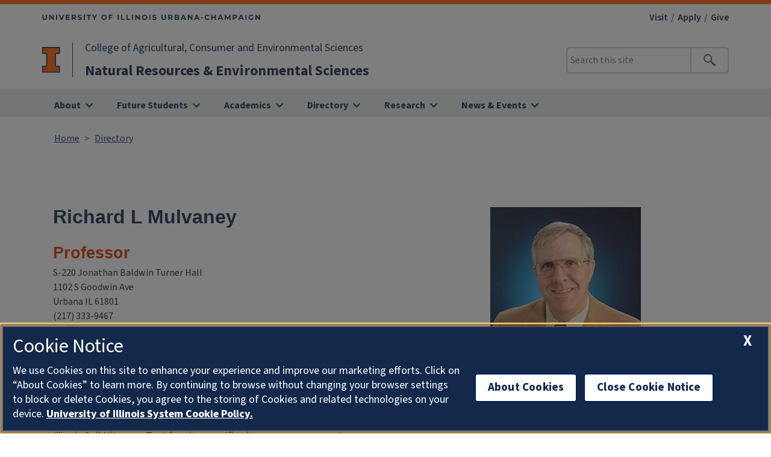

--- FILE ---
content_type: text/html; charset=UTF-8
request_url: https://nres.illinois.edu/directory/mulvaney
body_size: 5013
content:

<!DOCTYPE html>
<html lang="en" dir="ltr" prefix="content: http://purl.org/rss/1.0/modules/content/  dc: http://purl.org/dc/terms/  foaf: http://xmlns.com/foaf/0.1/  og: http://ogp.me/ns#  rdfs: http://www.w3.org/2000/01/rdf-schema#  schema: http://schema.org/  sioc: http://rdfs.org/sioc/ns#  sioct: http://rdfs.org/sioc/types#  skos: http://www.w3.org/2004/02/skos/core#  xsd: http://www.w3.org/2001/XMLSchema# ">
  <head>
    <meta charset="utf-8" />
<link rel="canonical" href="https://nres.illinois.edu/directory/mulvaney" />
<meta name="Generator" content="Drupal 10 (https://www.drupal.org)" />
<meta name="MobileOptimized" content="width" />
<meta name="HandheldFriendly" content="true" />
<meta name="viewport" content="width=device-width, initial-scale=1.0" />
<link rel="icon" href="/profiles/contrib/illinois_framework_profile/favicon.ico" type="image/vnd.microsoft.icon" />
<script src="/sites/default/files/google_tag/analytics/google_tag.script.js?t97fmr" defer></script>

    <link rel="dns-prefetch" href="//cdn.brand.illinois.edu">
    <link rel="dns-prefetch" href="//cdn.toolkit.illinois.edu">
    <link rel="dns-prefetch" href="//cdn.disability.illinois.edu">
    <link rel="dns-prefetch" href="//onetrust.techservices.illinois.edu">
    <script src="https://onetrust.techservices.illinois.edu/scripttemplates/otSDKStub.js"  type="text/javascript" charset="UTF-8" data-domain-script="26be7d61-2017-4ea7-8a8b-8f1704889763"></script>
      <script type="text/javascript">function OptanonWrapper() { }</script>    <title>| Natural Resources &amp; Environmental Sciences | Illinois</title>
    <link rel="stylesheet" media="all" href="/sites/default/files/css/css_3LpUaTX2pUm8SHvf8sxf5TdZP6qpXIECsgPHIbcmx9Y.css?delta=0&amp;language=en&amp;theme=aces_theme&amp;include=eJx1jsEKAjEQQ39o1578nmVaYy12OkszWtavV_SiopdA4PESbnRoiEJMpdbSrHA5dlEM6-fFT1CEXC1KnenbA8j_uYE4J9PVGppzimZO77LuX_63riAlg1OyjtCsq9Ry-0C-RiWBv-9cCwbDM3dqh0vFHTbLU7k" />
<link rel="stylesheet" media="all" href="/sites/default/files/css/css_TPIWVN6RqntcAMDmlzlDkMnrJhHCxrOY9bOqxVGZ-Vw.css?delta=1&amp;language=en&amp;theme=aces_theme&amp;include=eJx1jsEKAjEQQ39o1578nmVaYy12OkszWtavV_SiopdA4PESbnRoiEJMpdbSrHA5dlEM6-fFT1CEXC1KnenbA8j_uYE4J9PVGppzimZO77LuX_63riAlg1OyjtCsq9Ry-0C-RiWBv-9cCwbDM3dqh0vFHTbLU7k" />
<link rel="stylesheet" media="all" href="https://cdn.toolkit.illinois.edu/2.16/toolkit.css" />
<link rel="stylesheet" media="all" href="/sites/default/files/css/css_cVPMDJhj14C3SdpswSJA0dO3PbAq9UkGpuirl8mcuCk.css?delta=3&amp;language=en&amp;theme=aces_theme&amp;include=eJx1jsEKAjEQQ39o1578nmVaYy12OkszWtavV_SiopdA4PESbnRoiEJMpdbSrHA5dlEM6-fFT1CEXC1KnenbA8j_uYE4J9PVGppzimZO77LuX_63riAlg1OyjtCsq9Ry-0C-RiWBv-9cCwbDM3dqh0vFHTbLU7k" />

    <script src="https://cdn.toolkit.illinois.edu/2.16/toolkit.js"></script>

  </head>
    <body class="logged-out">
        <div role="link">
      <a href="https://nres.illinois.edu/directory/mulvaney#main-content" class="visually-hidden focusable">
        Skip to main content
      </a>
    </div>
    <noscript><iframe src="https://www.googletagmanager.com/ns.html?id=GTM-WPBV4VV" height="0" width="0" style="display:none;visibility:hidden"></iframe></noscript>
      <div class="dialog-off-canvas-main-canvas d-flex flex-column h-100" data-off-canvas-main-canvas>
    <div class="layout-container">
    <header class="region region-header l-region l-region--header" role="banner" aria-label="Site Header">
  <il-header view="full">
    <div slot="wordmark">
      <il-unit-wordmark>
                  <p class="il-primary-unit">
                          <a href="https://aces.illinois.edu/">College of Agricultural, Consumer and Environmental Sciences</a>
                      </p>
                <h1><a href="/">Natural Resources & Environmental Sciences</a></h1>
      </il-unit-wordmark>
    </div>
    <il-search slot="search" action="/search/node" method="get" searchname="keys"></il-search>
    <nav slot="links" class="il-links" aria-label="featured links">
      <ul>
                                                  <li><a id="il-link--1" href="/visit">Visit</a></li>
                                                            <li><a id="il-link--2" href="/apply">Apply</a></li>
                                                            <li><a id="il-link--3" href="/give">Give</a></li>
                        </ul>
    </nav>
    <il-nav slot="navigation">
              

        
                            <il-nav-section >
                    <a href=/about slot="label">About</a>
          <ul class="il-subnav">
                          <li>
                <a href="/about/welcome">Welcome</a>
              </li>
                          <li>
                <a href="/about/what-we-do-why-it-matters">What We Do &amp; Why It Matters</a>
              </li>
                          <li>
                <a href="/about/our-partnerships">Our Partnerships</a>
              </li>
                          <li>
                <a href="/about/student-ambassadors">Student Ambassadors</a>
              </li>
                          <li>
                <a href="/about/diversity-equity-inclusion-and-justice">Diversity, Equity, Inclusion, and Justice</a>
              </li>
                          <li>
                <a href="/about/contact-us">Contact Us</a>
              </li>
                          <li>
                <a href="/visit">Visit Us</a>
              </li>
                      </ul>
        </il-nav-section>
                               <il-nav-section >
                    <a href=/future-students slot="label">Future Students</a>
          <ul class="il-subnav">
                          <li>
                <a href="/apply">Admissions</a>
              </li>
                          <li>
                <a href="/future-students/career-possibilities">Career Possibilities</a>
              </li>
                          <li>
                <a href="/future-students/financial-support">Financial Support</a>
              </li>
                          <li>
                <a href="/future-students/student-services">Student Services</a>
              </li>
                          <li>
                <a href="/future-students/student-organizations">Student Organizations</a>
              </li>
                          <li>
                <a href="/visit">Visit</a>
              </li>
                      </ul>
        </il-nav-section>
                               <il-nav-section >
                    <a href=/academics slot="label">Academics</a>
          <ul class="il-subnav">
                          <li>
                <a href="/academics/undergraduate-degree">Undergraduate Degree</a>
              </li>
                          <li>
                <a href="/academics/graduate-degrees">Graduate Degrees</a>
              </li>
                          <li>
                <a href="/academics/certificates">Certificates</a>
              </li>
                          <li>
                <a href="/academics/study-abroad">Study Abroad</a>
              </li>
                          <li>
                <a href="/academics/online-programs">Online Programs</a>
              </li>
                      </ul>
        </il-nav-section>
                               <il-nav-section >
                    <a href=/directory slot="label">Directory</a>
          <ul class="il-subnav">
                          <li>
                <a href="/directory/faculty">Faculty</a>
              </li>
                          <li>
                <a href="/directory/emeriti-faculty">Emeritus Faculty</a>
              </li>
                          <li>
                <a href="/directory/affiliated-faculty">Affiliated Faculty</a>
              </li>
                          <li>
                <a href="/directory/staff">Staff</a>
              </li>
                          <li>
                <a href="/directory/graduate-students">Graduate Students</a>
              </li>
                          <li>
                <a href="/directory/postdoctoral-researchers">Postdoctoral Researchers</a>
              </li>
                      </ul>
        </il-nav-section>
                               <il-nav-section right="true">
                    <a href=/research slot="label">Research</a>
          <ul class="il-subnav">
                          <li>
                <a href="/research/research-areas">Research Areas</a>
              </li>
                          <li>
                <a href="/research/research-labs">Research Labs</a>
              </li>
                          <li>
                <a href="/research/outreach-and-extension">Outreach and Extension</a>
              </li>
                      </ul>
        </il-nav-section>
                               <il-nav-section right="true">
                    <a href=/news-events slot="label">News &amp; Events</a>
          <ul class="il-subnav">
                          <li>
                <a href="https://aces.illinois.edu/tags/nres">Research News</a>
              </li>
                          <li>
                <a href="/news-events/nres-seminars">NRES Seminars</a>
              </li>
                          <li>
                <a href="/events">Events</a>
              </li>
                      </ul>
        </il-nav-section>
             


  

          </il-nav>
  </il-header>
</header>

    <div class="region region-breadcrumb l-region l-region--breadcrumb">
    <div id="block-aces-theme-breadcrumbs" class="block block-system block-system-breadcrumb-block">
  
    
        <nav aria-label="breadcrumb">
    <h2 id="system-breadcrumb" class="visually-hidden">Breadcrumb</h2>
    <ol class="breadcrumb">
          <li class="breadcrumb-item">
                  <a href="/">Home</a>
              </li>
          <li class="breadcrumb-item">
                  <a href="/directory">Directory</a>
              </li>
        </ol>
  </nav>

  </div>

  </div>

    <div class="region region-highlighted l-region l-region--highlighted">
    <div data-drupal-messages-fallback class="hidden"></div>

  </div>

    <div class="region region-help l-region l-region--help">
    <div id="block-aces-theme-page-title" class="block block-core block-page-title-block">
  
    
      
  <h1></h1>


  </div>

  </div>

  
  <a name="main-content" aria-label="Start of content region"></a>
  <main class="region region-content l-region l-region--content" role="main">
    <div>
    <div class="il-content">
        <main class="region region-content l-region l-region--content" role="main">
    <a name="main-content" aria-label="Start of content region"></a>
    <div id="block-aces-theme-content" class="block block-system block-system-main-block">
  
    
      <div class="views-element-container">
 

  

<script type='text/javascript'> 
  var net_id = "mulvaney";
</script>

<div class="js-view-dom-id-1a203aed05ab6f9a7fde5e1b437c89665042092358f1e7eae22988d0bc6a3dc7 fixed-width">

  
  <div class="row">
    <div class="directory-output col-lg-12 col-md-12 col-sm-12 fixed-width">
    </div>
  </div>

  
</div>
</div>

  </div>

  </main>

    </div>
  </div>
  </main>

  
<footer class="region region-footer l-region l-region--footer" role="contentinfo">
  <il-footer>
    <div slot="contact" class="il-footer-contact uofi_address">
              <p><a href="/">Natural Resources & Environmental Sciences</a></p>
            <p>
                  W-503 Turner Hall
              </p>
            <p>1102 S. Goodwin Ave.</p>
            <p>        Urbana,
                 IL
                   61801
        </p>
              <p><a href="tel:217-333-2770">217-333-2770</a></p>
                    <p>Email: <a href="mailto:nres@illinois.edu">nres@illinois.edu</a></p>
          </div>
    <div slot="social" class="il-footer-social">
      <ul>
                  <li><a href="https://www.instagram.com/illinoisnres/"><span class="visible-hidden">Instagram</span></a></li>
                          <li><a href="https://www.facebook.com/IllinoisNRES"><span class="visible-hidden">Facebook</span></a></li>
                          <li><a href="https://twitter.com/IllinoisNRES"><span class="visible-hidden">Twitter</span></a></li>
                                  <li><a href="https://www.linkedin.com/groups/3900424/profile"><span class="visible-hidden">LinkedIn</span></a></li>
              </ul>
    </div>
          <div slot="parent" class="il-footer-parent">
                  <p><a href="https://aces.illinois.edu/">College of Agricultural, Consumer and Environmental Sciences</a></p>
                                                                                                                                  </div>
        <div class="il-footer-navigation">
      <div class="il-footer-navigation-column">
                  <nav aria-label="Campus Footer Links">
            <div id="block-footermenufirst" class="block block-system block-system-menu-blockfooter-menu-first">
  
      <h2>Departmental Resources</h2>
    
      
        <ul data-block="footer" region="footer" class="nav navbar-nav">
                  <li class="nav-item">
        <a href="/directory" class="nav-link" data-drupal-link-system-path="node/70">Directory</a>
              </li>
                <li class="nav-item">
        <a href="/academics/undergraduate-degrees" class="nav-link">Undergraduate Degrees</a>
              </li>
                <li class="nav-item">
        <a href="/academics/graduate-degrees" class="nav-link" data-drupal-link-system-path="node/29">Graduate Degrees</a>
              </li>
                <li class="nav-item">
        <a href="/give" class="nav-link" data-drupal-link-system-path="node/129">Give to NRES</a>
              </li>
                <li class="nav-item">
        <a href="https://nres.illinois.edu/bylaws" class="nav-link">Department Bylaws</a>
              </li>
                <li class="nav-item">
        <a href="https://inside.aces.illinois.edu/depts/nres" class="nav-link">NRES Faculty and Staff Resources</a>
              </li>
      </ul>
    


  </div>

          </nav>
                          <nav aria-label="Campus Footer Links 2">
            
          </nav>
              </div>
      <div class="il-footer-navigation-column">
                  <nav aria-label="Campus Footer Links 3">
            <div id="block-footermenuthird" class="block block-system block-system-menu-blockfooter-menu-third">
  
      <h2>College Resources</h2>
    
      
        <ul data-block="footer" region="footer" class="nav navbar-nav">
            <li class="nav-item">
      <a href="https://aces.illinois.edu/about" class="nav-link">About ACES</a>
          </li>
          <li class="nav-item">
      <a href="https://acesalumni.illinois.edu/" class="nav-link">Alumni</a>
          </li>
          <li class="nav-item">
      <a href="https://aces.illinois.edu/future-students" class="nav-link">Future ACES Students</a>
          </li>
          <li class="nav-item">
      <a href="https://covid19.illinois.edu/" class="nav-link">COVID-19</a>
          </li>
  </ul>
  


  </div>

          </nav>
                          <nav aria-label="Campus Footer Links 4">
            
          </nav>
                <div id="google_translate_element"></div>
        <script>
          function googleTranslateElementInit() {
            new google.translate.TranslateElement({
              pageLanguage: 'en',
              layout: google.translate.TranslateElement.InlineLayout.SIMPLE,
              autoDisplay: false
            }, 'google_translate_element');
          }
        </script>
        <script src="//translate.google.com/translate_a/element.js?cb=googleTranslateElementInit"></script>
      </div>
    </div>
    <nav slot="links" class="il-footer-links" aria-label="Legal notices">
      <h2 class="il-invisible">Additional links</h2>
      <ul>
        <li><button id="ot-sdk-btn" class="ot-sdk-show-settings">About Cookies</button></li>
        <li><a href="https://www.vpaa.uillinois.edu/resources/web_privacy">Privacy Policy</a></li>
        <li><a href="https://illinois.edu/resources/website/copyright.html">© 2026 University of Illinois Board of Trustees</a></li>
                                                  <li><a href="https://inside.aces.illinois.edu/">Inside ACES (Fac/Staff)</a></li>
                                                            <li><a href="https://forms.clickup.com/8455368/f/82168-7807/9PITIDZKCHCF7MTV59">Web Feedback/Requests</a></li>
                                                                                                                                            <li><a href="/user">Login</a></li>
      </ul>
    </nav>
  </il-footer>
</footer>

</div>
  </div>

    
    <script type="application/json" data-drupal-selector="drupal-settings-json">{"path":{"baseUrl":"\/","pathPrefix":"","currentPath":"directory\/mulvaney","currentPathIsAdmin":false,"isFront":false,"currentLanguage":"en"},"pluralDelimiter":"\u0003","google_cse":{"google_api":"xxxxxxxxxxxxxxxxxxxxxxxxxxxxxxx"},"galleria":{"aces_flickr_api":"xxxxxxxxxxxxxxxxxxxxxxxxxxxxxxx"},"directory":{"aces_unit_id":"1875"},"courses":{"aces_course_code":"nres"},"user":{"uid":0,"permissionsHash":"364daf1778edc3d8215e38928c7a041dc8a2b5f3f29b1837c15192cd0fda7e6c"}}</script>
<script src="/sites/default/files/js/js_Z8LiPCvNTd-QF2T909aMVGJpVWS6XwuILhGTXZgK6XA.js?scope=footer&amp;delta=0&amp;language=en&amp;theme=aces_theme&amp;include=eJx1jUEOwyAMBD8EyqnvQYY61K3ByHaU8vv2Vg7pbTUz0hIzdSFLu0LDU_SV_IENt8qSgaP5_AY10L_uxByLtCEdu1vIIm6uMG7bb8anRQZH8wAF7fphMXdSLC46V7hDOdhnwvdgUdTVFTnUMF6pCsyoBB8-iFvv"></script>
<script src="https://emergency.publicaffairs.illinois.edu/illinois.js" async></script>
<script src="https://enroll.illinois.edu/ping" async></script>
<script src="/sites/default/files/js/js_iD8I4z9qFj-lWKq1w48X1lmu4hogWikEM_YvF9V3728.js?scope=footer&amp;delta=3&amp;language=en&amp;theme=aces_theme&amp;include=eJx1jUEOwyAMBD8EyqnvQYY61K3ByHaU8vv2Vg7pbTUz0hIzdSFLu0LDU_SV_IENt8qSgaP5_AY10L_uxByLtCEdu1vIIm6uMG7bb8anRQZH8wAF7fphMXdSLC46V7hDOdhnwvdgUdTVFTnUMF6pCsyoBB8-iFvv"></script>
<script src="/themes/custom/aces_theme/js/directory.js?t97fmr" async></script>
<script src="/sites/default/files/js/js_9sf6134aRwc2oHHWRMU12fmZlqnIutyOM10j27SFJfU.js?scope=footer&amp;delta=5&amp;language=en&amp;theme=aces_theme&amp;include=eJx1jUEOwyAMBD8EyqnvQYY61K3ByHaU8vv2Vg7pbTUz0hIzdSFLu0LDU_SV_IENt8qSgaP5_AY10L_uxByLtCEdu1vIIm6uMG7bb8anRQZH8wAF7fphMXdSLC46V7hDOdhnwvdgUdTVFTnUMF6pCsyoBB8-iFvv"></script>
<script src="/themes/custom/aces_theme/js/course-explorer.js?t97fmr" async></script>
<script src="/sites/default/files/js/js_oitlL-7pEgir5FOLr94MP_KTPwty5VYHCi3HH30zrYQ.js?scope=footer&amp;delta=7&amp;language=en&amp;theme=aces_theme&amp;include=eJx1jUEOwyAMBD8EyqnvQYY61K3ByHaU8vv2Vg7pbTUz0hIzdSFLu0LDU_SV_IENt8qSgaP5_AY10L_uxByLtCEdu1vIIm6uMG7bb8anRQZH8wAF7fphMXdSLC46V7hDOdhnwvdgUdTVFTnUMF6pCsyoBB8-iFvv"></script>
<script src="/themes/custom/aces_theme/css/galleria/plugins/flickr/galleria.flickr.js?t97fmr" async></script>

  </body>
</html>


--- FILE ---
content_type: text/html; charset=utf-8
request_url: https://ws.engr.illinois.edu/directory/list.asp?unit=1875&cat=15,9,25&template=2673
body_size: 6050
content:
document.write('<div class=\"aces--wwdwim\">');
document.write('   <div class=\"aces--wwdwim--person\">');
document.write('  <h3 class=\"aces--wwdwim--person-name\"><a href=\"/directory/schooley\">Robert  Schooley</a></h3>');
document.write('  <div class=\"aces--wwdwim--person-title\">Professor and Department Head</div>');
document.write('  <div class=\"aces--wwdwim--person-mission-statement\"><div class=\"biodata_label\">Mission Statement</div>');
document.write('<ul>');
document.write('<li><p>Dr. Schooley investigates how wildlife species and communities respond to human land use in a rapidly changing world. He investigates the effects of habitat fragmentation and landscape connectivity on mammals and applies insights to effective conservation. He also assesses the outcomes of large-scale restoration projects intended to benefit biodiversity.</p>&#x0D;');
document.write('</li>');
document.write('</ul>');
document.write('</div>');
document.write('</div><!-- END person div  --><div class=\"aces--wwdwim--person\">');
document.write('  <h3 class=\"aces--wwdwim--person-name\"><a href=\"/directory/mcallend\">Matthew C. Allender</a></h3>');
document.write('  <div class=\"aces--wwdwim--person-title\">Assistant Professor</div>');
document.write('  <div class=\"aces--wwdwim--person-mission-statement\"></div>');
document.write('</div><!-- END person div  --><div class=\"aces--wwdwim--person\">');
document.write('  <h3 class=\"aces--wwdwim--person-name\"><a href=\"/directory/yarai\">Yuji  Arai</a></h3>');
document.write('  <div class=\"aces--wwdwim--person-title\">Associate Professor </div>');
document.write('  <div class=\"aces--wwdwim--person-mission-statement\"><div class=\"biodata_label\">Mission Statement</div>');
document.write('<ul>');
document.write('<li>Dr. Arai employs a broad range of traditional and cutting-edge molecular scale approaches and tools at various temporal scales to better understand the complex chemical processes in soils and at the mineral-water interface. This understanding allows him to predict the biogeochemical fate/cycles of nutrients and contaminants and to assess the risk in the aquatic and terrestrial environment.</p></li>');
document.write('</ul>');
document.write('</div>');
document.write('</div><!-- END person div  --><div class=\"aces--wwdwim--person\">');
document.write('  <h3 class=\"aces--wwdwim--person-name\"><a href=\"/directory/maybe\">May R. Berenbaum</a></h3>');
document.write('  <div class=\"aces--wwdwim--person-title\">Professor</div>');
document.write('  <div class=\"aces--wwdwim--person-mission-statement\"></div>');
document.write('</div><!-- END person div  --><div class=\"aces--wwdwim--person\">');
document.write('  <h3 class=\"aces--wwdwim--person-name\"><a href=\"/directory/bloomer3\">Caitlin Bloomer</a></h3>');
document.write('  <div class=\"aces--wwdwim--person-title\">Teaching Assistant Professor</div>');
document.write('  <div class=\"aces--wwdwim--person-mission-statement\"></div>');
document.write('</div><!-- END person div  --><div class=\"aces--wwdwim--person\">');
document.write('  <h3 class=\"aces--wwdwim--person-name\"><a href=\"/directory/brazee\">Richard J. Brazee</a></h3>');
document.write('  <div class=\"aces--wwdwim--person-title\">Associate Professor</div>');
document.write('  <div class=\"aces--wwdwim--person-mission-statement\"><div class=\"biodata_label\">Mission Statement</div>');
document.write('<ul>');
document.write('<li>Dr. Brazee�s research mathematically models the optimal use of natural resources, including forests, land, and fishery stocks over time. His research provides extensive foundations for other scholars� research efforts, is adopted by financial institutions to evaluate long-term projects, and serves as a basis for public policy and management debates.</li>');
document.write('</ul>');
document.write('</div>');
document.write('</div><!-- END person div  --><div class=\"aces--wwdwim--person\">');
document.write('  <h3 class=\"aces--wwdwim--person-name\"><a href=\"/directory/brownin\">Matthew  Browning</a></h3>');
document.write('  <div class=\"aces--wwdwim--person-title\">Adjunct Assistant Professor</div>');
document.write('  <div class=\"aces--wwdwim--person-mission-statement\"></div>');
document.write('</div><!-- END person div  --><div class=\"aces--wwdwim--person\">');
document.write('  <h3 class=\"aces--wwdwim--person-name\"><a href=\"/directory/landerso\">Lynn Lorraine Carpenter</a></h3>');
document.write('  <div class=\"aces--wwdwim--person-title\">Adjunct Lecturer</div>');
document.write('  <div class=\"aces--wwdwim--person-mission-statement\"></div>');
document.write('</div><!-- END person div  --><div class=\"aces--wwdwim--person\">');
document.write('  <h3 class=\"aces--wwdwim--person-name\"><a href=\"/directory/jkkelly2\">Janice Katherine Enos</a></h3>');
document.write('  <div class=\"aces--wwdwim--person-title\">Adjunct Instructor</div>');
document.write('  <div class=\"aces--wwdwim--person-mission-statement\"></div>');
document.write('</div><!-- END person div  --><div class=\"aces--wwdwim--person\">');
document.write('  <h3 class=\"aces--wwdwim--person-name\"><a href=\"/directory/auriel\">Auriel Fournier</a></h3>');
document.write('  <div class=\"aces--wwdwim--person-title\">Research Assistant Professor</div>');
document.write('  <div class=\"aces--wwdwim--person-mission-statement\"></div>');
document.write('</div><!-- END person div  --><div class=\"aces--wwdwim--person\">');
document.write('  <h3 class=\"aces--wwdwim--person-name\"><a href=\"/directory/jmf\">Jennifer M. Fraterrigo</a></h3>');
document.write('  <div class=\"aces--wwdwim--person-title\">Professor</div>');
document.write('  <div class=\"aces--wwdwim--person-mission-statement\"><div class=\"biodata_label\">Mission Statement</div>');
document.write('<ul>');
document.write('<li>Dr. Fraterrigo is advancing the mechanistic understanding of how ecosystems, and the services that they supply, respond to environmental change. By integrating processes that operate at different spatial scales, she supports decision-making that promotes ecosystem and landscape resilience.</li>');
document.write('</ul>');
document.write('</div>');
document.write('</div><!-- END person div  --><div class=\"aces--wwdwim--person\">');
document.write('  <h3 class=\"aces--wwdwim--person-name\"><a href=\"/directory/mariaag\">María Alejandra García Otero</a></h3>');
document.write('  <div class=\"aces--wwdwim--person-title\">Assistant Professor</div>');
document.write('  <div class=\"aces--wwdwim--person-mission-statement\"></div>');
document.write('</div><!-- END person div  --><div class=\"aces--wwdwim--person\">');
document.write('  <h3 class=\"aces--wwdwim--person-name\"><a href=\"/directory/kaiyug\">Kaiyu  Guan</a></h3>');
document.write('  <div class=\"aces--wwdwim--person-title\">Professor</div>');
document.write('  <div class=\"aces--wwdwim--person-mission-statement\"><div class=\"biodata_label\">Mission Statement</div>');
document.write('<ul>');
document.write('<li><p>We aim to bring domain knowledge (i.e. Earth system science, hydrology, plant physiology, biogeochemistry, ecology, agricultural science), satellite data, supercomputing, and AI/ML together to revolutionize the agricultural research, such that we can observe every crop field in real-time, monitor crop growth condition, water demands, and nutrient needs, forecast crop yield, risks and environmental impacts (e.g. greenhouse gas emission, soil carbon change), and provide <em><u>farmers</u></em> our solutions to best manage their fields as well as <em><u>policy-makers</u></em> improved agricultural policy design, across the U.S. and Worldwide. We strive to achieve co-sustainability of environment quality and food security.</p></li>');
document.write('</ul>');
document.write('</div>');
document.write('</div><!-- END person div  --><div class=\"aces--wwdwim--person\">');
document.write('  <h3 class=\"aces--wwdwim--person-name\"><a href=\"/directory/hanks\">Lawrence M. Hanks</a></h3>');
document.write('  <div class=\"aces--wwdwim--person-title\">Professor</div>');
document.write('  <div class=\"aces--wwdwim--person-mission-statement\"></div>');
document.write('</div><!-- END person div  --><div class=\"aces--wwdwim--person\">');
document.write('  <h3 class=\"aces--wwdwim--person-name\"><a href=\"/directory/hennj\">Jon Henn</a></h3>');
document.write('  <div class=\"aces--wwdwim--person-title\">Assistant Professor</div>');
document.write('  <div class=\"aces--wwdwim--person-mission-statement\"></div>');
document.write('</div><!-- END person div  --><div class=\"aces--wwdwim--person\">');
document.write('  <h3 class=\"aces--wwdwim--person-name\"><a href=\"/directory/rjhudson\">Robert J M Hudson</a></h3>');
document.write('  <div class=\"aces--wwdwim--person-title\">Associate Professor</div>');
document.write('  <div class=\"aces--wwdwim--person-mission-statement\"><div class=\"biodata_label\">Mission Statement</div>');
document.write('<ul>');
document.write('<li>Dr. Hudson�s research helps advance methods for more accurately simulating soil carbon dynamics and the reactivity of trace metals in natural waters. His group developed a novel technique for measuring methylmercury that has been applied to quantify mercury pollution in muscle tissues of wildlife, waters of wetlands, rivers, and denitrifying bioreactors, and sediments of wetlands and coastal oceans.</li>');
document.write('</ul>');
document.write('</div>');
document.write('</div><!-- END person div  --><div class=\"aces--wwdwim--person\">');
document.write('  <h3 class=\"aces--wwdwim--person-name\"><a href=\"/directory/mfj4\">McKenzie F. Johnson</a></h3>');
document.write('  <div class=\"aces--wwdwim--person-title\">Associate Professor</div>');
document.write('  <div class=\"aces--wwdwim--person-mission-statement\"></div>');
document.write('</div><!-- END person div  --><div class=\"aces--wwdwim--person\">');
document.write('  <h3 class=\"aces--wwdwim--person-name\"><a href=\"/directory/akent\">Angela Kent</a></h3>');
document.write('  <div class=\"aces--wwdwim--person-title\">Professor</div>');
document.write('  <div class=\"aces--wwdwim--person-mission-statement\"><div class=\"biodata_label\">Mission Statement</div>');
document.write('<ul>');
document.write('<li>Dr. Kent studies microbial communities that help sustain healthy ecosystems. Her work predicts impacts of global change and other human forces on the functions of microbial ecosystems, and enhances environmental quality by harnessing microbial processes.</li>');
document.write('</ul>');
document.write('</div>');
document.write('</div><!-- END person div  --><div class=\"aces--wwdwim--person\">');
document.write('  <h3 class=\"aces--wwdwim--person-name\"><a href=\"/directory/fekuo\">Frances E. Kuo</a></h3>');
document.write('  <div class=\"aces--wwdwim--person-title\">Associate Professor</div>');
document.write('  <div class=\"aces--wwdwim--person-mission-statement\"><div class=\"biodata_label\">Mission Statement</div>');
document.write('<ul>');
document.write('<li>Dr. Kuo�s work helps cities provide a healthy human habitat for their residents by showing the benefits of urban greening. Her research shows that urban greening reduces aggression and crime in inner cities, reduces ADHD symptoms in communities of all sizes, promotes self-discipline and academic achievement in children, and promotes health across the lifespan by boosting the human immune system. She also defines sustainable landscape practices for all federal lands in the United States and internationally.</li>');
document.write('</ul>');
document.write('</div>');
document.write('</div><!-- END person div  --><div class=\"aces--wwdwim--person\">');
document.write('  <h3 class=\"aces--wwdwim--person-name\"><a href=\"/directory/lamer\">James T. Lamer</a></h3>');
document.write('  <div class=\"aces--wwdwim--person-title\">Research Assistant Professor</div>');
document.write('  <div class=\"aces--wwdwim--person-mission-statement\"></div>');
document.write('</div><!-- END person div  --><div class=\"aces--wwdwim--person\">');
document.write('  <h3 class=\"aces--wwdwim--person-name\"><a href=\"/directory/erlarson\">Eric R. Larson</a></h3>');
document.write('  <div class=\"aces--wwdwim--person-title\">Associate Professor</div>');
document.write('  <div class=\"aces--wwdwim--person-mission-statement\"></div>');
document.write('</div><!-- END person div  --><div class=\"aces--wwdwim--person\">');
document.write('  <h3 class=\"aces--wwdwim--person-name\"><a href=\"/directory/jmatthew\">Jeffrey W. Matthews</a></h3>');
document.write('  <div class=\"aces--wwdwim--person-title\">Associate Professor and Director of Graduate Studies</div>');
document.write('  <div class=\"aces--wwdwim--person-mission-statement\"></div>');
document.write('</div><!-- END person div  --><div class=\"aces--wwdwim--person\">');
document.write('  <h3 class=\"aces--wwdwim--person-name\"><a href=\"/directory/mcsween\">Kevin  McSweeney</a></h3>');
document.write('  <div class=\"aces--wwdwim--person-title\">Clinical Professor</div>');
document.write('  <div class=\"aces--wwdwim--person-mission-statement\"><div class=\"biodata_label\">Mission Statement</div>');
document.write('<ul>');
document.write('<li>Dr. McSweeney focuses on reclamation of disturbed land. He is improving handling and transport of soil material and use of specially selected plants to reduce soil compaction. Research is conducted in Illinois and China on active and abandoned mine sites and has application to other disturbed lands in rural, industrial, and urban areas.</li>');
document.write('</ul>');
document.write('</div>');
document.write('</div><!-- END person div  --><div class=\"aces--wwdwim--person\">');
document.write('  <h3 class=\"aces--wwdwim--person-name\"><a href=\"/directory/jrmillr\">James Robert Miller</a></h3>');
document.write('  <div class=\"aces--wwdwim--person-title\">Professor and Director of Undergraduate Studies</div>');
document.write('  <div class=\"aces--wwdwim--person-mission-statement\"><div class=\"biodata_label\">Mission Statement</div>');
document.write('<ul>');
document.write('<li>Dr. Miller is advancing our understanding of strategies for conserving biodiversity in working landscapes, comprising both private agricultural holdings and protected areas. He collaborates with social and natural scientists at several universities, as well as land managers in the private and public sectors to address this crucial issue.</li>');
document.write('</ul>');
document.write('</div>');
document.write('</div><!-- END person div  --><div class=\"aces--wwdwim--person\">');
document.write('  <h3 class=\"aces--wwdwim--person-name\"><a href=\"/directory/elmorg19\">Eric Morgan</a></h3>');
document.write('  <div class=\"aces--wwdwim--person-title\">Associate Professor, NRES and Agricultural Communications, ALEC</div>');
document.write('  <div class=\"aces--wwdwim--person-mission-statement\"><div class=\"biodata_label\">Mission Statement</div>');
document.write('<ul>');
document.write('<li>Dr. Morgan\'s research focuses on the question of how diverse communities come to understand and interact with the environments in which they live. This research agenda draws together investigations of culture, communication, and environment to yield deeper understandings of cultural discourses of environment. Another key aspect of Dr. Morgan\'s research agenda is focused on how science is communicated to broad audiences. Dr. Morgan will also soon serve as the Graduate Program Coordinator for the ALEC program in the College of ACES. </li>');
document.write('</ul>');
document.write('</div>');
document.write('</div><!-- END person div  --><div class=\"aces--wwdwim--person\">');
document.write('  <h3 class=\"aces--wwdwim--person-name\"><a href=\"/directory/mulvaney\">Richard L. Mulvaney</a></h3>');
document.write('  <div class=\"aces--wwdwim--person-title\">Professor</div>');
document.write('  <div class=\"aces--wwdwim--person-mission-statement\"><div class=\"biodata_label\">Mission Statement</div>');
document.write('<ul>');
document.write('<li>Dr. Mulvaney focuses on increasing nitrogen fertilizer uptake in crops, with the goal of increasing profits while reducing negative environmental impacts of excessive nitrogen inputs. This has led to partnerships with the private sector that are directed toward improving application techniques and exploiting the potential of the Illinois Soil Nitrogen Test for site-specific nitrogen management.</li>');
document.write('</ul>');
document.write('</div>');
document.write('</div><!-- END person div  --><div class=\"aces--wwdwim--person\">');
document.write('  <h3 class=\"aces--wwdwim--person-name\"><a href=\"/directory/jmokeefe\">Joy O\'Keefe</a></h3>');
document.write('  <div class=\"aces--wwdwim--person-title\">Associate Professor and Wildlife Extension Specialist</div>');
document.write('  <div class=\"aces--wwdwim--person-mission-statement\"><div class=\"biodata_label\">Mission Statement</div>');
document.write('<ul>');
document.write('<li>Dr. Joy O\'Keefes\' research primarily focuses on ways to facilitate the coexistence of bats and humans in human-altered landscapes. She works to understand the roosting and foraging ecology of bats, identify best practices for studying bat ecology, characterize bat behaviors, and assess the quality of mitigation practices designed to help bats. Dr. O\'Keefe collaborates with many organizations and people who interact with bats, including private landowners, USDA Forest Service, National Park Service, and state agencies. </li>');
document.write('</ul>');
document.write('</div>');
document.write('</div><!-- END person div  --><div class=\"aces--wwdwim--person\">');
document.write('  <h3 class=\"aces--wwdwim--person-name\"><a href=\"/directory/kpaige\">Ken N. Paige</a></h3>');
document.write('  <div class=\"aces--wwdwim--person-title\">Adjunct Professor</div>');
document.write('  <div class=\"aces--wwdwim--person-mission-statement\"></div>');
document.write('</div><!-- END person div  --><div class=\"aces--wwdwim--person\">');
document.write('  <h3 class=\"aces--wwdwim--person-name\"><a href=\"/directory/parkos\">Joseph J. Parkos, III</a></h3>');
document.write('  <div class=\"aces--wwdwim--person-title\">Adjunct</div>');
document.write('  <div class=\"aces--wwdwim--person-mission-statement\"></div>');
document.write('</div><!-- END person div  --><div class=\"aces--wwdwim--person\">');
document.write('  <h3 class=\"aces--wwdwim--person-name\"><a href=\"/directory/jrob\">Jason Lesley Robinson</a></h3>');
document.write('  <div class=\"aces--wwdwim--person-title\">Research Assistant Professor</div>');
document.write('  <div class=\"aces--wwdwim--person-mission-statement\"></div>');
document.write('</div><!-- END person div  --><div class=\"aces--wwdwim--person\">');
document.write('  <h3 class=\"aces--wwdwim--person-name\"><a href=\"/directory/schauber\">Eric M. Schauber</a></h3>');
document.write('  <div class=\"aces--wwdwim--person-title\">Research Professor</div>');
document.write('  <div class=\"aces--wwdwim--person-mission-statement\"></div>');
document.write('</div><!-- END person div  --><div class=\"aces--wwdwim--person\">');
document.write('  <h3 class=\"aces--wwdwim--person-name\"><a href=\"/directory/stickly2\">Sam Stickley</a></h3>');
document.write('  <div class=\"aces--wwdwim--person-title\">Teaching Assistant Professor</div>');
document.write('  <div class=\"aces--wwdwim--person-mission-statement\"></div>');
document.write('</div><!-- END person div  --><div class=\"aces--wwdwim--person\">');
document.write('  <h3 class=\"aces--wwdwim--person-name\"><a href=\"/directory/suski\">Cory Suski</a></h3>');
document.write('  <div class=\"aces--wwdwim--person-title\">Professor</div>');
document.write('  <div class=\"aces--wwdwim--person-mission-statement\"><div class=\"biodata_label\">Mission Statement</div>');
document.write('<ul>');
document.write('<li>Dr. Suski integrates tools in animal behavior, animal physiology, and ecology to protect aquatic resources. He designs novel conservation strategies for stressors that include climate change, angling, and invasive species. His research spans from genes to watersheds, and involves both field and laboratory work.</li>');
document.write('</ul>');
document.write('</div>');
document.write('</div><!-- END person div  --><div class=\"aces--wwdwim--person\">');
document.write('  <h3 class=\"aces--wwdwim--person-name\"><a href=\"/directory/cugarte\">Carmen M. Ugarte</a></h3>');
document.write('  <div class=\"aces--wwdwim--person-title\">Assistant Professor</div>');
document.write('  <div class=\"aces--wwdwim--person-mission-statement\"></div>');
document.write('</div><!-- END person div  --><div class=\"aces--wwdwim--person\">');
document.write('  <h3 class=\"aces--wwdwim--person-name\"><a href=\"/directory/vandoren\">Benjamin M. Van Doren</a></h3>');
document.write('  <div class=\"aces--wwdwim--person-title\">Assistant Professor</div>');
document.write('  <div class=\"aces--wwdwim--person-mission-statement\"></div>');
document.write('</div><!-- END person div  --><div class=\"aces--wwdwim--person\">');
document.write('  <h3 class=\"aces--wwdwim--person-name\"><a href=\"/directory/cvanripe\">Carena J. van Riper</a></h3>');
document.write('  <div class=\"aces--wwdwim--person-title\">Associate Professor</div>');
document.write('  <div class=\"aces--wwdwim--person-mission-statement\"><div class=\"biodata_label\">Mission Statement</div>');
document.write('<ul>');
document.write('<li></li>');
document.write('</ul>');
document.write('</div>');
document.write('</div><!-- END person div  --><div class=\"aces--wwdwim--person\">');
document.write('  <h3 class=\"aces--wwdwim--person-name\"><a href=\"/directory/mpward\">Michael P. Ward</a></h3>');
document.write('  <div class=\"aces--wwdwim--person-title\">Professor and Levenick Chair in Sustainability</div>');
document.write('  <div class=\"aces--wwdwim--person-mission-statement\"><div class=\"biodata_label\">Mission Statement</div>');
document.write('<ul>');
document.write('<li>Dr. Ward focuses on species of conservation concern and has developed novel approaches to species conservation. He uses telemetry to radio monitor the behavior and migration of birds. He works with a broad spectrum of people from farmers in central Illinois to the U.S. Army to the Cuban and Mexican governments.</li>');
document.write('</ul>');
document.write('</div>');
document.write('</div><!-- END person div  --><div class=\"aces--wwdwim--person\">');
document.write('  <h3 class=\"aces--wwdwim--person-name\"><a href=\"/directory/chloew\">Chloe Wardropper</a></h3>');
document.write('  <div class=\"aces--wwdwim--person-title\">Assistant Professor</div>');
document.write('  <div class=\"aces--wwdwim--person-mission-statement\"></div>');
document.write('</div><!-- END person div  --><div class=\"aces--wwdwim--person\">');
document.write('  <h3 class=\"aces--wwdwim--person-name\"><a href=\"/directory/mmwillms\">Martin M. Williams, II</a></h3>');
document.write('  <div class=\"aces--wwdwim--person-title\">USDA-ARS</div>');
document.write('  <div class=\"aces--wwdwim--person-mission-statement\"><div class=\"biodata_label\">Mission Statement</div>');
document.write('<ul>');
document.write('<li>Dr. Williams helps growers sustainably produce affordable and nutritious vegetables for consumers. He is an international leader &#x0D;');
document.write('in framing high-caliber research, explaining critical problems in weed management and crop production, and delivering solutions &#x0D;');
document.write('to the vegetable seed and processing industries in the U.S. and beyond.</li>');
document.write('</ul>');
document.write('</div>');
document.write('</div><!-- END person div  --><div class=\"aces--wwdwim--person\">');
document.write('  <h3 class=\"aces--wwdwim--person-name\"><a href=\"/directory/wirz\">Christopher D. Wirz</a></h3>');
document.write('  <div class=\"aces--wwdwim--person-title\">Assistant Professor, NRES and ALEC</div>');
document.write('  <div class=\"aces--wwdwim--person-mission-statement\"></div>');
document.write('</div><!-- END person div  --><div class=\"aces--wwdwim--person\">');
document.write('  <h3 class=\"aces--wwdwim--person-name\"><a href=\"/directory/acyann\">Tony Yannarell</a></h3>');
document.write('  <div class=\"aces--wwdwim--person-title\">Associate Professor</div>');
document.write('  <div class=\"aces--wwdwim--person-mission-statement\"><div class=\"biodata_label\">Mission Statement</div>');
document.write('<ul>');
document.write('<li>Dr. Yannarell uses microorganisms to control weeds and harmful invasive plants. His research sheds new light on the microorganisms that help these pest plants to succeed and the ones that can be used to fight them. By understanding the many different ways that plants and microbes interact, he seeks to improve agricultural productivity and to protect natural areas that are threatened by invasive pests.</li>');
document.write('</ul>');
document.write('</div>');
document.write('</div><!-- END person div  --><div class=\"aces--wwdwim--person\">');
document.write('  <h3 class=\"aces--wwdwim--person-name\"><a href=\"/directory/zjyu\">Zhongjie  Yu</a></h3>');
document.write('  <div class=\"aces--wwdwim--person-title\">Assistant Professor</div>');
document.write('  <div class=\"aces--wwdwim--person-mission-statement\"><div class=\"biodata_label\">Mission Statement</div>');
document.write('<ul>');
document.write('<li>Our research aims to resolve the complex dynamics of nitrogen cycling in hydrologic systems. We use a variety of field, laboratory, and modeling techniques to understand how hydrological and biogeochemical processes interact to control the transport and transformation of reactive nitrogen and how human activities influence these interactions. In particular, we specialize in the application of stable isotope techniques to examine the impact of hydrological and biogeochemical processes on the production, retention, and reactive transport of nitrate and nitrous oxide.</li>');
document.write('</ul>');
document.write('</div>');
document.write('</div><!-- END person div  --></div>');

	function ShowTab(t) {
		for (i = 0; i < 0; i++) {
			document.getElementById('extDirectoryTab' + i + 'Container').style.display = "none";
			document.getElementById('extDirectoryTab' + i + 'Link').className = "off";
		}
		document.getElementById('extDirectoryTab' + t + 'Container').style.display = "block";
		document.getElementById('extDirectoryTab' + t + 'Link').className = "on";
	}
	

--- FILE ---
content_type: text/html; charset=utf-8
request_url: https://ws.engr.illinois.edu/directory/item.asp?unit=1875&id=mulvaney&imgwidth=250&template=2643
body_size: 1700
content:
document.write('<div id=\"profile_mulvaney\" class=\"extProfile\">');
document.write('    <div class=\"extProfileHeader\">');
document.write('        <div class=\"extProfilePhoto col-lg-4 col-md-12 col-sm-12 columns right \">');
document.write('            <div class=\"extProfilePhotoImage\" id=\"photoid_20012\"><img alt=\"Richard L Mulvaney\" src=\"//ws.engr.illinois.edu/directory/viewphoto.aspx?photo=20012&s=250\" /></div>');
document.write('        </div>');
document.write('        <div class=\"extProfileName\"><h1>Richard L Mulvaney</h1></div>');
document.write('        <div class=\"pronouns hide-empty\" data-value=\"\"></div>');
document.write('        <div class=\"extProfileRoles\">');
document.write('            <div id=\"extProfileRoleId_35194\" class=\"extProfileRole primary\">');
document.write('	<div class=\"extProfileTitle\">Professor</div>');
document.write('	<div class=\"extProfileRoleGroups\"></div>');
document.write('	<div class=\"extProfileAddress\">');
document.write('		<div class=\"extProfileRoom\">S-220 Jonathan Baldwin Turner Hall </div>');
document.write('		<div class=\"extProfileStreet\">1102 S Goodwin Ave</div>');
document.write('		<div class=\"extProfileCity\">Urbana IL 61801     </div>');
document.write('	</div>');
document.write('	<div class=\"extProfilePhone\">(217) 333-9467</div>');
document.write('	<div class=\"extProfileEmailNotes\"></div>');
document.write('	<div class=\"extProfileEmail\"><a href=\"mailto:mulvaney@illinois.edu\">mulvaney@illinois.edu</a></div>');
document.write('</div>');
document.write('');
document.write('        </div>');
document.write('    </div>');
document.write('');
document.write('    <div id=\"extBiodata\">');
document.write('        ');
document.write('        <div class=\"extProfileResearchInterests\">');
document.write('            ');
document.write('        </div>');
document.write('        <div id=\"extProfileMissionStatment\">');
document.write('             <h2>Mission Statement</h2><p>Dr. Mulvaney focuses on increasing nitrogen fertilizer uptake in crops, with the goal of increasing profits while reducing negative environmental impacts of excessive nitrogen inputs. This has led to partnerships with the private sector that are directed toward improving application techniques and exploiting the potential of the Illinois Soil Nitrogen Test for site-specific nitrogen management.</p>');
document.write('');
document.write('        </div>');
document.write('        ');
document.write('        <h2>Biography</h2><p><b style=\"font-family: Verdana, Arial, Helvetica, sans-serif; font-size: 13px; line-height: 17px;\">Research Interests<br />');
document.write('</b>My teaching and research relates to soil fertility, with particular emphasis on the fate and behavior of soil and fertilizer nitrogen. Partial funding is generated through an analysis service for N-15 using an automated mass spectrometer. Current research topics include the development and evaluation of a simple soil test for amino sugars&mdash;as a means to detect field sites that do not need nitrogen fertilization, chemical nature and dynamics of soil amino sugars, relationship of soil amino sugar content and composition to manure application, and the microbial basis for rapid nitrification of urea nitrogen applied to soil.<br style=\"font-family: Verdana, Arial, Helvetica, sans-serif; font-size: 13px; line-height: 17px;\" />');
document.write('<br style=\"font-family: Verdana, Arial, Helvetica, sans-serif; font-size: 13px; line-height: 17px;\" />');
document.write('<b style=\"font-family: Verdana, Arial, Helvetica, sans-serif; font-size: 13px; line-height: 17px;\">Academic Interests/Expertise<br />');
document.write('</b>My teaching and research relates to soil fertility, with particular emphasis on the fate and behavior of soil and fertilizer nitrogen; partial funding for this work is generated through an analysis service for N-15 using an automated mass spectrometer in my laboratory; current research topics include the effects of nitrogen fertilizers on denitrification, microbial transformations of nitrogen-containing pesticides, and the development of simple diffusion methods of determining nitrogen in soils, plant materials, and water samples.<br style=\"font-family: Verdana, Arial, Helvetica, sans-serif; font-size: 13px; line-height: 17px;\" />');
document.write('<br style=\"font-family: Verdana, Arial, Helvetica, sans-serif; font-size: 13px; line-height: 17px;\" />');
document.write('<b style=\"font-family: Verdana, Arial, Helvetica, sans-serif; font-size: 13px; line-height: 17px;\">Other Activities<br />');
document.write('</b>Editor, Soil Science Society of America Journal</p>');
document.write('');
document.write('');
document.write('        <div id=\"exttabs-academics\">');
document.write('            ');
document.write('            <h2>Resident Instruction</h2><ul>');
document.write('<li>NRES 572 - Chemistry of Soil Fertility</li>');
document.write('<li>NRES 488 - Soil Fertility and Fertilizers</li>');
document.write('</ul>');
document.write('');
document.write('            ');
document.write('            ');
document.write('            ');
document.write('            ');
document.write('            ');
document.write('            ');
document.write('        </div>');
document.write('');
document.write('        <div id=\"exttabs-publications\">');
document.write('            ');
document.write('            ');
document.write('            ');
document.write('            ');
document.write('            ');
document.write('            ');
document.write('            ');
document.write('            ');
document.write('            ');
document.write('            ');
document.write('            ');
document.write('            ');
document.write('            ');
document.write('            ');
document.write('            ');
document.write('            ');
document.write('            ');
document.write('            ');
document.write('            ');
document.write('            ');
document.write('        </div>');
document.write('');
document.write('        <div id=\"exttabs-honors\">');
document.write('            <h2>Professional Societies</h2><ul>');
document.write('<li>International Society of Soil Science</li>');
document.write('<li>Soil Science Society of America</li>');
document.write('<li>American Society of Agronomy</li>');
document.write('</ul>');
document.write('');
document.write('            ');
document.write('            ');
document.write('            ');
document.write('            ');
document.write('            ');
document.write('            ');
document.write('            ');
document.write('            ');
document.write('            ');
document.write('            ');
document.write('            ');
document.write('            ');
document.write('        </div>');
document.write('');
document.write('        <div id=\"exttabs-overview\">');
document.write('            ');
document.write('            <h2>Documents</h2><ul>');
document.write('<li><a href=\"//ws.engr.illinois.edu/directory/getfile.asp?id=868\">Curriculum Vitae</a></li>');
document.write('');
document.write('</ul>');
document.write('');
document.write('            ');
document.write('            ');
document.write('            ');
document.write('            ');
document.write('            ');
document.write('            ');
document.write('        </div>');
document.write('');
document.write('        <div id=\"exttabs-research\">');
document.write('            ');
document.write('            ');
document.write('            ');
document.write('            ');
document.write('            ');
document.write('            ');
document.write('            ');
document.write('            ');
document.write('        </div>');
document.write('');
document.write('    </div>');
document.write('');
document.write('</div>');


--- FILE ---
content_type: text/javascript
request_url: https://nres.illinois.edu/themes/custom/aces_theme/js/directory.js?t97fmr
body_size: 16
content:
var $ = jQuery;

if (typeof net_id !== 'undefined') {
	var aces_unit_id = drupalSettings.directory.aces_unit_id;
	var aces_flickr_api = drupalSettings.galleria.aces_flickr_api;
	$.ajax({url: "https://ws.engr.illinois.edu/directory/item.asp?unit=" + aces_unit_id + "&id=" + net_id + "&imgwidth=250&template=2643", success: function(result) {
	  result = result.replace(/document.write\(\'/g, '');
	  result = result.replace(/\'\);/g, '');
	  result = result.replace(/\\/g, '');
	  result = result.replace('class="row"', '');
	//  result = result.substring(0, result.indexOf('function ShowTab('));

		if (result.length > 100) {
		  $('.directory-output').html(result);
		};
	}});
}
else {
	console.log('not defined');
};

	